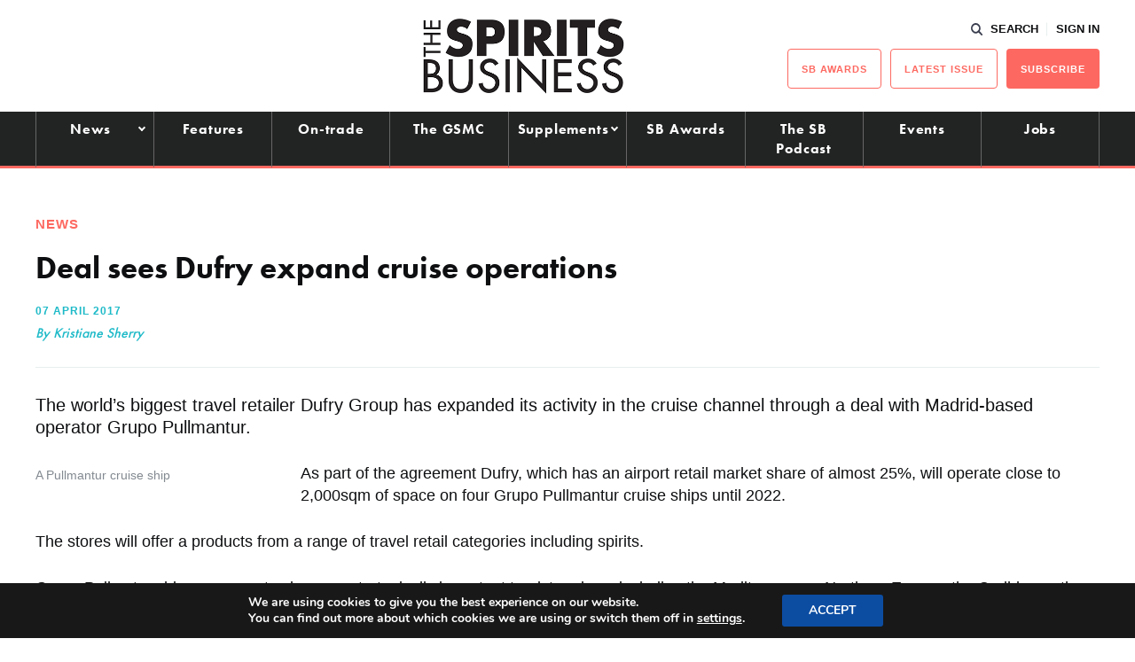

--- FILE ---
content_type: text/html; charset=utf-8
request_url: https://www.google.com/recaptcha/api2/aframe
body_size: 206
content:
<!DOCTYPE HTML><html><head><meta http-equiv="content-type" content="text/html; charset=UTF-8"></head><body><script nonce="vrNYYVPnf1gnL4boHRZpKA">/** Anti-fraud and anti-abuse applications only. See google.com/recaptcha */ try{var clients={'sodar':'https://pagead2.googlesyndication.com/pagead/sodar?'};window.addEventListener("message",function(a){try{if(a.source===window.parent){var b=JSON.parse(a.data);var c=clients[b['id']];if(c){var d=document.createElement('img');d.src=c+b['params']+'&rc='+(localStorage.getItem("rc::a")?sessionStorage.getItem("rc::b"):"");window.document.body.appendChild(d);sessionStorage.setItem("rc::e",parseInt(sessionStorage.getItem("rc::e")||0)+1);localStorage.setItem("rc::h",'1769447122193');}}}catch(b){}});window.parent.postMessage("_grecaptcha_ready", "*");}catch(b){}</script></body></html>

--- FILE ---
content_type: application/javascript; charset=utf-8
request_url: https://fundingchoicesmessages.google.com/f/AGSKWxV13mS6FTl-gx5kJDdjuAwrnwrLPPEV2bpWLCRENeS5Naqg-3wVthF0OY7e8TgG2H9LvOE1YXXV5V2QnrU1orakdO03BcspNgHGo6vYXRB1lkBsL86FwuxT32qbFZnMvJVODhvx_xK15Xnfn0aSitBRRUsbu6ODEfZiP1d2orinhFTeOTtj1XBg3ufP/_/eroadvertorial2._300x600._370x270./supernorthroomad.-460x68.
body_size: -1289
content:
window['e5dc505e-110b-40dd-ace4-f9744d4f4734'] = true;